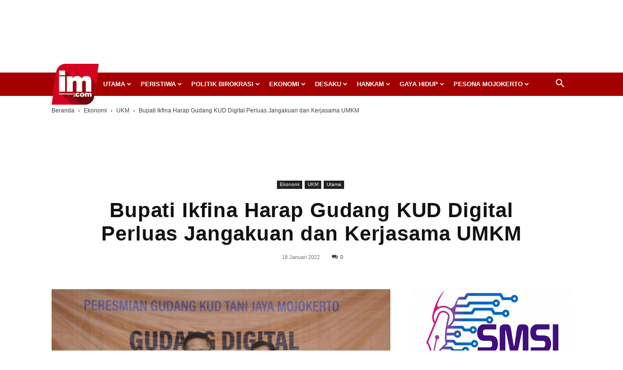

--- FILE ---
content_type: text/html; charset=utf-8
request_url: https://www.google.com/recaptcha/api2/aframe
body_size: 266
content:
<!DOCTYPE HTML><html><head><meta http-equiv="content-type" content="text/html; charset=UTF-8"></head><body><script nonce="wKkn3kc3seOJEpn2KfMecA">/** Anti-fraud and anti-abuse applications only. See google.com/recaptcha */ try{var clients={'sodar':'https://pagead2.googlesyndication.com/pagead/sodar?'};window.addEventListener("message",function(a){try{if(a.source===window.parent){var b=JSON.parse(a.data);var c=clients[b['id']];if(c){var d=document.createElement('img');d.src=c+b['params']+'&rc='+(localStorage.getItem("rc::a")?sessionStorage.getItem("rc::b"):"");window.document.body.appendChild(d);sessionStorage.setItem("rc::e",parseInt(sessionStorage.getItem("rc::e")||0)+1);localStorage.setItem("rc::h",'1769675891409');}}}catch(b){}});window.parent.postMessage("_grecaptcha_ready", "*");}catch(b){}</script></body></html>